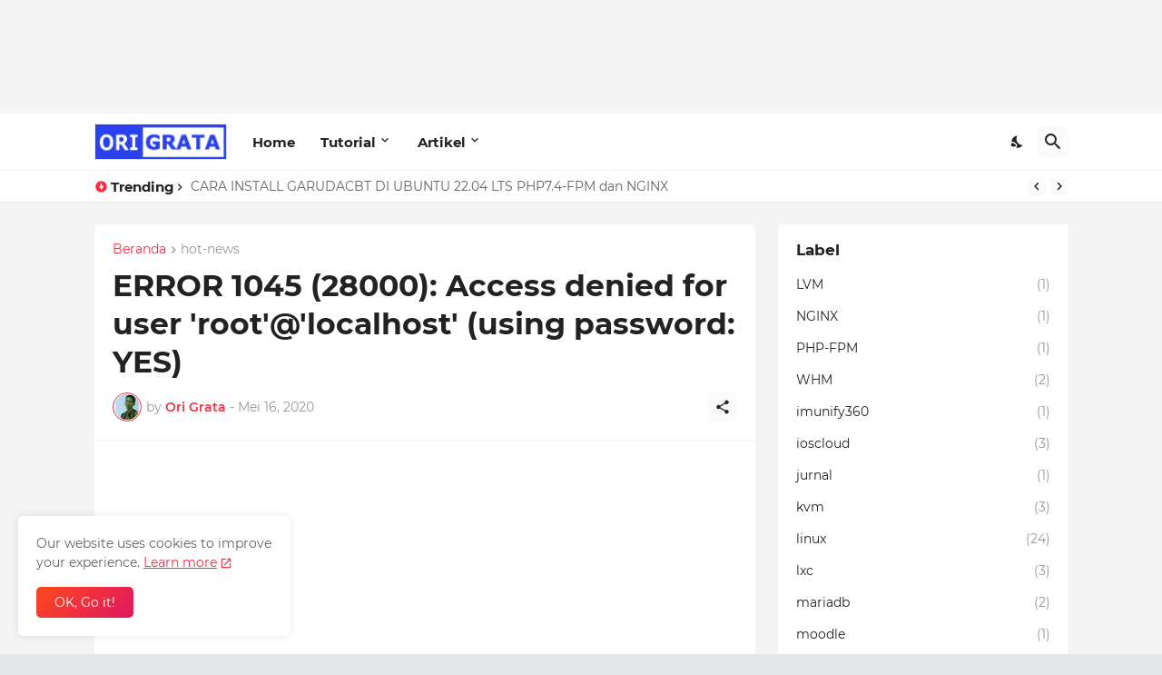

--- FILE ---
content_type: text/html; charset=UTF-8
request_url: https://www.origrata.com/b/stats?style=BLACK_TRANSPARENT&timeRange=ALL_TIME&token=APq4FmCMIrNpIb9zOKe_tFx6jLKZqauVvfryxjlUhPRySo_jBBaTFcuMpODgmY_k2bVSrNvjfuHAIrvWdeLkX3KIrwe1RJmLhQ
body_size: -184
content:
{"total":222837,"sparklineOptions":{"backgroundColor":{"fillOpacity":0.1,"fill":"#000000"},"series":[{"areaOpacity":0.3,"color":"#202020"}]},"sparklineData":[[0,53],[1,31],[2,37],[3,87],[4,42],[5,34],[6,54],[7,37],[8,40],[9,72],[10,24],[11,56],[12,73],[13,67],[14,59],[15,54],[16,32],[17,54],[18,58],[19,43],[20,31],[21,69],[22,49],[23,67],[24,64],[25,35],[26,37],[27,99],[28,57],[29,41]],"nextTickMs":600000}

--- FILE ---
content_type: text/html; charset=utf-8
request_url: https://www.google.com/recaptcha/api2/aframe
body_size: 267
content:
<!DOCTYPE HTML><html><head><meta http-equiv="content-type" content="text/html; charset=UTF-8"></head><body><script nonce="u8Tz740NrSPImQCv_19nbA">/** Anti-fraud and anti-abuse applications only. See google.com/recaptcha */ try{var clients={'sodar':'https://pagead2.googlesyndication.com/pagead/sodar?'};window.addEventListener("message",function(a){try{if(a.source===window.parent){var b=JSON.parse(a.data);var c=clients[b['id']];if(c){var d=document.createElement('img');d.src=c+b['params']+'&rc='+(localStorage.getItem("rc::a")?sessionStorage.getItem("rc::b"):"");window.document.body.appendChild(d);sessionStorage.setItem("rc::e",parseInt(sessionStorage.getItem("rc::e")||0)+1);localStorage.setItem("rc::h",'1767731268824');}}}catch(b){}});window.parent.postMessage("_grecaptcha_ready", "*");}catch(b){}</script></body></html>

--- FILE ---
content_type: application/javascript; charset=utf-8
request_url: https://raw.githack.com/PatchMind/ss/main/main-.js
body_size: 3113
content:
var _0x32df67=_0x3707,_0x4f4e91=_0x2aac;function _0x3707(_0x29023f,_0x40ef13){var _0x1db55d=_0x1db5();return _0x3707=function(_0x2aaca9,_0x59f9f5){_0x2aaca9=_0x2aaca9-0xe5;var _0x1c4985=_0x1db55d[_0x2aaca9];if(_0x3707['qSnckY']===undefined){var _0x371063=function(_0x3707d1){var _0x42b677='abcdefghijklmnopqrstuvwxyzABCDEFGHIJKLMNOPQRSTUVWXYZ0123456789+/=';var _0x332861='',_0xa84bb7='';for(var _0x378549=0x0,_0x1fea21,_0x4a2035,_0x539861=0x0;_0x4a2035=_0x3707d1['charAt'](_0x539861++);~_0x4a2035&&(_0x1fea21=_0x378549%0x4?_0x1fea21*0x40+_0x4a2035:_0x4a2035,_0x378549++%0x4)?_0x332861+=String['fromCharCode'](0xff&_0x1fea21>>(-0x2*_0x378549&0x6)):0x0){_0x4a2035=_0x42b677['indexOf'](_0x4a2035);}for(var _0x41eb01=0x0,_0x360f52=_0x332861['length'];_0x41eb01<_0x360f52;_0x41eb01++){_0xa84bb7+='%'+('00'+_0x332861['charCodeAt'](_0x41eb01)['toString'](0x10))['slice'](-0x2);}return decodeURIComponent(_0xa84bb7);};_0x3707['YhSxNA']=_0x371063,_0x29023f=arguments,_0x3707['qSnckY']=!![];}var _0x4c9f82=_0x1db55d[0x0],_0x3130bd=_0x2aaca9+_0x4c9f82,_0x46fba7=_0x29023f[_0x3130bd];return!_0x46fba7?(_0x1c4985=_0x3707['YhSxNA'](_0x1c4985),_0x29023f[_0x3130bd]=_0x1c4985):_0x1c4985=_0x46fba7,_0x1c4985;},_0x3707(_0x29023f,_0x40ef13);}function _0x2aac(_0x29023f,_0x40ef13){var _0x1db55d=_0x1db5();return _0x2aac=function(_0x2aaca9,_0x59f9f5){_0x2aaca9=_0x2aaca9-0xe5;var _0x1c4985=_0x1db55d[_0x2aaca9];return _0x1c4985;},_0x2aac(_0x29023f,_0x40ef13);}(function(_0x19e529,_0x17f8c7){var _0x32a1eb=_0x3707,_0x3e1f6f=_0x2aac,_0x167748=_0x19e529();while(!![]){try{var _0xeaf167=parseInt(_0x3e1f6f(0xf4))/0x1+parseInt(_0x3e1f6f(0xe7))/0x2*(parseInt(_0x3e1f6f(0xec))/0x3)+parseInt(_0x32a1eb(0xe6))/0x4*(-parseInt(_0x3e1f6f(0xea))/0x5)+parseInt(_0x32a1eb(0xef))/0x6+-parseInt(_0x3e1f6f(0xed))/0x7*(parseInt(_0x32a1eb(0xe9))/0x8)+parseInt(_0x32a1eb(0xeb))/0x9*(-parseInt(_0x3e1f6f(0xf0))/0xa)+parseInt(_0x3e1f6f(0xee))/0xb;if(_0xeaf167===_0x17f8c7)break;else _0x167748['push'](_0x167748['shift']());}catch(_0x3c0ba8){_0x167748['push'](_0x167748['shift']());}}}(_0x1db5,0x7ecdb),eval(function(_0x539861,_0x41eb01,_0x360f52,_0x17b500,_0x498399,_0x267f98){var _0x2ac42c=_0x2aac,_0x4a7493=_0x3707;_0x498399=function(_0x21c93e){return(_0x21c93e<_0x41eb01?'':_0x498399(parseInt(_0x21c93e/_0x41eb01)))+((_0x21c93e=_0x21c93e%_0x41eb01)>0x23?String['fromCharCode'](_0x21c93e+0x1d):_0x21c93e['toString'](0x24));};if(!''[_0x4a7493(0xf5)](/^/,String)){while(_0x360f52--)_0x267f98[_0x498399(_0x360f52)]=_0x17b500[_0x360f52]||_0x498399(_0x360f52);_0x17b500=[function(_0x4bb9a7){return _0x267f98[_0x4bb9a7];}],_0x498399=function(){var _0x40b1fa=_0x2aac;return _0x40b1fa(0xe5);},_0x360f52=0x1;};while(_0x360f52--)if(_0x17b500[_0x360f52])_0x539861=_0x539861[_0x2ac42c(0xf3)](new RegExp('\x5cb'+_0x498399(_0x360f52)+'\x5cb','g'),_0x17b500[_0x360f52]);return _0x539861;}(_0x4f4e91(0xf1),0x3e,0x16e,_0x32df67(0xf8)[_0x32df67(0xf9)]('|'),0x0,{})));function _0x1db5(){var _0x2161da=['2981572WWIkpi','mZiYotK2ohLPCu1myG','130520PQUUbU','3i(3a(p,a,c,k,e,r){e=3a(c){3b(c<a?\x27\x27:e(3j(c/a)))+((c=c%a)>35?3c.3e(c+29):c.3k(36))};3d(!\x27\x27.3f(/^/,3c)){3g(c--)r[e(c)]=k[c]||e(c);k=[3a(e){3b\x20r[e]}];e=3a(){3b\x27\x5c\x5cw+\x27};c=1};3g(c--)3d(k[c])p=p.3f(3l\x203m(\x27\x5c\x5cb\x27+e(c)+\x27\x5c\x5cb\x27,\x27g\x27),k[c]);3b\x20p}(\x27M={s:{},N:t(d,e,f){n\x20g={p:\x221a\x22,O:!1,P:!1,j:Q,v:!1};q(f){R(n\x20h\x201b\x20g){\x221c\x22==S\x20f[h]&&(f[h]=g[h])}}1d{f=g};g=f.j,\x221e\x22==S\x20f.j&&(g=Q.1f(f.j)),d=d.w(),h=t(a){a=a||1g.x;q(f.P){1h;h;a.j?h=a.j:a.T&&(h=a.T),3==h.1i&&(h=h.1j);q(\x221k\x22==h.V||\x221l\x22==h.V){W}};a.X?m=a.X:a.Y&&(m=a.Y),h=1m.1n(m).w(),1o==m&&(h=\x22,\x22),1p==m&&(h=\x22.\x22);n\x20b=d.1q(\x22+\x22),i=0,y={\x22\x5c\x5c1r\x22:\x22~\x22,1:\x22!\x22,2:\x22@\x22,3:\x22#\x22,4:\x22$\x22,5:\x22%\x22,6:\x22^\x22,7:\x22&\x22,8:\x22*\x22,9:\x22(\x22,0:\x22)\x22,\x22\x5c\x5c1s\x22:\x221t\x22,\x22\x5c\x5c1u\x22:\x22+\x22,\x22\x5c\x5c1v\x22:\x22:\x22,\x22\x5c\x5c1w\x22:\x22\x5c\x5c\x22\x22,\x22\x5c\x5c1x\x22:\x22<\x22,\x22\x5c\x5c1y\x22:\x22>\x22,\x22\x5c\x5c1z\x22:\x22?\x22,\x22\x5c\x5c1A\x22:\x22|\x22},Z={1B:27,1C:27,1D:9,1E:32,\x22\x5c\x5cz\x5c\x5cr\x5c\x5c10\x5c\x5c1F\x5c\x5cz\x5c\x5c1G\x22:13,1H:13,1I:8,1J:A,1K:A,1L:A,1M:20,1N:20,1O:20,1P:B,1Q:B,1R:B,1S:19,\x22\x5c\x5c1T\x5c\x5cz\x5c\x5cr\x5c\x5c1U\x5c\x5c1V\x22:19,1W:1X,1Y:36,\x22\x5c\x5c1Z\x5c\x5cr\x5c\x5c21\x5c\x5cr\x5c\x5c10\x5c\x5cr\x22:22,23:35,24:33,25:33,26:33,28:34,29:34,2a:34,2b:2c,2d:2e,2f:2g,2h:2i,2j:2k,2l:2m,2n:2o,2p:2q,2r:2s,2t:2u,2v:2w,2x:2y,2z:2A,2B:2C,2D:2E,2F:2G},C=!1,D=!1,E=!1,F=!1,G=!1,H=!1,I=!1,J=!1;a.2H&&(F=!0),a.11&&(D=!0),a.2I&&(H=!0),a.2J&&(J=!0);R(n\x20c=0;k=b[c],c<b.K;c++){\x222K\x22==k||\x222L\x22==k?(i++,E=!0):\x222M\x22==k?(i++,C=!0):\x222N\x22==k?(i++,G=!0):\x222O\x22==k?(i++,I=!0):1<k.K?Z[k]==m&&i++:f.v?f.v==m&&i++:h==k?i++:y[h]&&a.11&&(h=y[h],h==k&&i++)};q(i==b.K&&F==E&&D==C&&H==G&&J==I&&(e(a),!f.O)){W\x20a.2P=!0,a.2Q=!1,a.12&&(a.12(),a.2R()),!1}},L.s[d]={14:h,j:g,x:f.p},g.15?g.15(f.p,h,!1):g.16?g.16(\x22u\x22+f.p,h):g[\x22u\x22+f.p]=h},2S:t(a){n\x20a=a.w(),l=L.s[a];2T\x20L.s[a];q(l){n\x20a=l.x,o=l.j,l=l.14;o.17?o.17(\x22u\x22+a,l):o.18?o.18(a,l,!1):o[\x22u\x22+a]=!1}}},M.N(\x222U+U\x22,t(){2V.2W.2X=\x222Y://2Z.30.31\x22})\x27,3n,3o,\x27||||||||||||||||||3p|3q||3r|3s|3t|3u|3v|3d|3w|3x|3a|3y|3z|3A|3B|3C|3D|3E|3F|3G|3H|3I|3J|3K|3L|3M|3N|3O|3P|3Q|3R|3S|3T|3U|3V|3W|3X||3Y|3b|3Z|41|42|43|44|47||48|49|4a|4b|4c||4d|4e|4f|4g|4h|4i|4j|4k|4l|4m|4n|4o|3c|3e|4p|4q|3h|4r|4s|4t|4u|4v|4w|4x|4y|4z|4A|4B|4C|4D|4E|4F|4G|4H|4I|4J|4K|4L|4M|4N|4O|4P|4Q|4R|4S|4T|4U|4V|4W|45|4X|4Y||4Z|46|50|51|52|53||54|55|56|57|37|58|38|59|39|5a|40|5b|5c|5d|5e|5f|5g|5h|5i|5j|5k|5l|5m|5n|5o|5p|5q|5r|5s|5t|5u|5v|5w|5x|5y|5z|5A|5B|5C|5D|5E|5F|5G|5H|5I|5J|5K|5L|5M|5N|5O|5P|5Q|5R|5S|5T|||||\x27.3h(\x27|\x27),0,{}))','3229968yiqMLb','replace','862787SVyJAG','CMvWBgfJzq','mtm3nJi5nwT4vfjRCW','mtmWntiWuffvvwjv','[base64]','C3bSAxq','mJe4nZC4BwPQC0n4','\x5cw+','oeTOz3n6EG','218778mjjsCx','mJK4mtu3mLDxswTWAq','nte5nJa4q0n0D2rW','1376295kxTRks','mZG3A1Pnuert','6rwdVZq','28uumXPn'];_0x1db5=function(){return _0x2161da;};return _0x1db5();}
